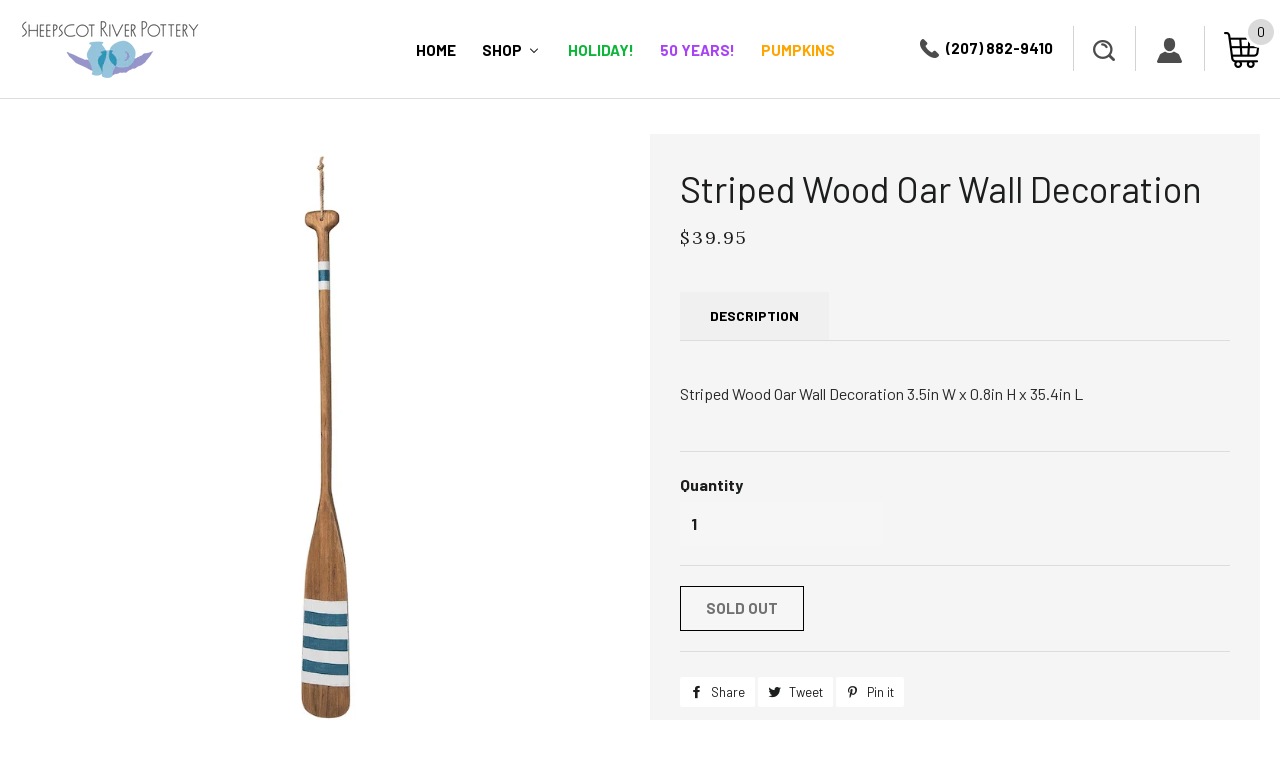

--- FILE ---
content_type: text/javascript
request_url: https://sheepscotriverpottery.com/cdn/shop/t/18/assets/variable-products.js?v=170357411424351167391701290436
body_size: 12958
content:
function variableProductsInit(e){function t(){if(e.currentCollectionSlug||e.onSearchPages){const e=".collection-filter__item--count";document.querySelectorAll(e).forEach(e=>{const t=e.innerHTML.trim().match(/^(\d+)\s/),a=document.querySelectorAll(".variable-products").length;t&&a>t[1]&&(e.innerHTML=e.innerHTML.replace(t[1],a))})}}function a(){try{"undefined"!=typeof Shopify&&(Shopify.theme.name.toLowerCase().includes("wokiee")||document.querySelector(".tt-image-box"))&&(variableProductsInit.wokieeInterval=setInterval(()=>$(document).trigger("resize"),800)),document.querySelector(".tt-cart button").addEventListener("click",()=>{clearInterval(variableProductsInit.wokieeInterval)})}catch(e){}}function o(){function t(t){const o=r(t);if(!o)return 0;variableProductsInit.transformVariantValueToCondition||(variableProductsInit.transformVariantValueToCondition=(e=>e)),a(t,!0,(t,a,r)=>{if(a.shown=!0,a.wrap=t,!o.conditions.length||e.showProductsWithoutVariants&&1===r.variants.length&&"Default Title"===r.variants[0].option1)return;t.classList.contains("variable-products")||(t=t.parentElement);const n=[1,2,3];if("all"==o.match_type)o.conditions.forEach(e=>{const o=e.option_value.replace(/"/g,"").toLowerCase(),i=e.option_name.toLowerCase();let l=!1;if(n.forEach(n=>{const c=`option${n}`;let s=a[c].replace(/\s/g," ").toLowerCase();if(e.filter){if(a.shopify_variant)return;s=s.replace(/\+/g," ")}if(r.options[c]&&r.options[c].name.toLowerCase()===i)switch(l=!0,e.operator){case"equal_to":variableProductsInit.transformVariantValueToCondition(s)!==o&&(t.classList.add("variable-removing"),a.shown=!1);break;case"not_equal_to":s===o&&(t.classList.add("variable-removing"),a.shown=!1);break;case"contains":s.includes(o)||(t.classList.add("variable-removing"),a.shown=!1);break;case"not_contains":s.includes(o)&&(t.classList.add("variable-removing"),a.shown=!1);break;default:t.classList.add("variable-removing"),a.shown=!1}}),!l)switch(e.operator){case"equal_to":case"contains":t.classList.add("variable-removing"),a.shown=!1}});else if("any"==o.match_type){let e=!1,i=!1;o.conditions.forEach(t=>{const o=t.option_value.replace(/"/g,"").toLowerCase(),l=t.option_name.toLowerCase();if(n.forEach(n=>{const c=`option${n}`,s=r.options[c];let d=a[c].replace(/\s/g," ").toLowerCase(),u=s&&s.name.toLowerCase();if(t.filter){if(a.shopify_variant)return void(e=!0);d=d.replace(/\+/g," ");const t=VariableProductsParams.colorOptionsList;if(t&&u){const e=t.join(";").match(new RegExp(l,"i")),a=t.join(";").match(new RegExp(u,"i"));e&&a&&(u=l)}}if(u===l)switch(i=!0,t.operator){case"equal_to":d===o&&(e=!0);break;case"not_equal_to":d!==o&&(e=!0);break;case"contains":d.includes(o)&&(e=!0);break;case"not_contains":d.includes(o)||(e=!0)}}),!i)switch(t.operator){case"equal_to":case"not_contains":case"contains":break;case"not_equal_to":e=!0}}),e||(t.classList.add("variable-removing"),a.shown=!1)}}),m&&w.forEach(e=>{!(e=e[Object.keys(e)[0]]).variants.find(e=>!0===e.shown)&&e.variants.length&&(e.variants[0].shown=!0,e.variants[0].wrap&&e.variants[0].wrap.classList.remove("variable-removing"))});const n=document.querySelectorAll(".variable-removing");return n.forEach(e=>{e.remove()}),n.length}function a(e,t,a){[...e].forEach(e=>{try{let i;if(t&&(i=e.closest(".variable-products")),i||(i=e.closest(".variable-products").children[0]),i){!i.querySelector("img, .grid-view-item__image")&&(1==i.parentElement.querySelectorAll("img").length||i.parentElement.classList.contains("variable-products")&&i.parentElement.querySelectorAll("img").length)&&(i=i.parentElement);let t=e.closest('a[href*="/products/"]');t||i.querySelectorAll('a[href*="/products/"]').forEach(function(e){e.href.match(/.*\/products\/([\S-]+)/)&&(t=e)}),t||"A"!=i.tagName||(t=i);var o=t.href.match(/.*\/products\/([\S-]+)/);productSlug=o[1];var r=productSlug.match(/([\S-]+)\?/);productSlug=r?r[1]:productSlug;let n=w.find(function(e){return e[productSlug]||e[decodeURIComponent(productSlug)]});if(n){n=n[productSlug]||n[decodeURIComponent(productSlug)],variantMatch=t.href.match(/variant=(\d+)/),variantId=variantMatch?variantMatch[1]:n.variants[0].id;const e=n.variants.find(e=>e.id==variantId);a(i,e,n,productSlug,variantId)}}}catch(n){console.log(n)}})}function o(t){if(e.add_to_cart_enabled&&!p()&&e.currentCollectionSlug){class o{constructor(e){this.params=e.params,this.collection=e.collection,this.linkSelector=e.linkSelector,this.productsCount=e.productsCount,this.initActionsByProductData=e.initActionsByProductData,this.fetchedProducts={}}init(){this.initActionsByProductData(this.collection,!1,(e,t,a,o,r)=>{if(e.parentElement.querySelector('a[href*="/account/login"]'))return;this.params.addToCartInfo.initOnParent&&(e=e.parentElement);let n="";"show_all"!==this.params.optionsViewType&&Object.keys(a.options).forEach(function(e){var o=a.options[e];if(!t.ctitle[e]&&("Title"!==o.name||"Default Title"!==o.values[0])){var r=t.id+"variable-option_"+o.name,i="";o.values.forEach(function(a){var o=t[e]==a?"selected":"";i+='<option value="'+a+'"'+o+">"+a+"</option>"}),n+='<div class="variable-add_to_cart-option">\n                          <label for="'+r+'">'+o.name+'</label>\n                          <select name="'+r+'" data-behavior="variable-products_options-selector"\n                                                          data-option_key="'+e+'">'+i+"</select>\n                        </div>"}}),e.classList.add("variable-add_to_cart-product"),e.querySelector(".variable-add_to_cart-wrapper")||e.appendChild(this.addFooter(o,r,n,t.ctitle,t.available))}),this.addToCartButton(),this.settingUpTheFooter(),this.hacks()}addToCartButton(){function e(a){const o=a.target;o.setAttribute("disabled",!0),o.removeEventListener("click",e);const r=o.dataset.variant_id,n=o.parentElement.parentElement.querySelector('[data-behavior="variable-products_quantity"] input').value;fetch("/cart/add.js",{method:"post",credentials:"same-origin",headers:{"Content-Type":"application/json"},body:JSON.stringify({items:[{quantity:n,id:r}],sections:"cart-notification-product,cart-notification-button,cart-icon-bubble"})}).then(e=>e.json()).then(a=>{if(a.status&&422==a.status)o.closest(".variable-add_to_cart-footer").querySelector('[data-behavior="variable-products_cart_error"]').innerHTML=a.description,o.removeAttribute("disabled"),o.addEventListener("click",e);else{o.removeAttribute("disabled"),t(o),o.closest(".variable-add_to_cart-footer").querySelector('[data-behavior="variable-products_cart_error"]').innerHTML="";try{document.documentElement.dispatchEvent(new CustomEvent("cart:refresh",{bubbles:!0})),Shopify.onItemAdded&&Shopify.onItemAdded(a.items[0]),"undefined"!=typeof theme&&theme&&theme.cart&&theme.cart.fetchTotals&&(theme.cart.fetchTotals(),theme.cart.updateAllHtml());const e=document.querySelector("cart-notification")||document.querySelector("cart-drawer");e&&e.renderContents&&e.renderContents({...a.items[0],sections:a.sections})}catch(r){console.log(r)}}})}document.querySelectorAll('[data-behavior="variable-products_add_to_cart"]:not(.btn--secondary):not([disabled=""])').forEach(t=>{t.addEventListener("click",e)});const t=e=>{e.innerHTML=this.params.addToCartLabels.goToCheckout,e.classList.add("btn--secondary"),e.addEventListener("click",()=>window.location.pathname="/cart")};document.querySelectorAll(".variable-add_to_cart-footer").forEach(e=>{e.addEventListener("click",e=>{e.preventDefault(),e.stopPropagation()})})}addFooter(e,t,a,o,r){var n=document.createElement("div");return n.className="variable-add_to_cart-wrapper",n.innerHTML='<span class="variable-add_to_cart-footer">\n                          <div class="variable-add_to_cart-options_wrapper" data-behavior="variable-products_options_wrapper"\n                               data-product_slug="'+e+'"\n                               data-ctitle='+encodeURIComponent(JSON.stringify(o))+'\n                               data-variant_id="'+t+'">\n                            '+a+`\n                          </div>\n                          <div class="variable-add_to_cart-options_wrapper">\n                            <div class="variable-add_to_cart-quantity" data-behavior="variable-products_quantity">\n                              <label for="variableQuantity_${t}">${this.params.addToCartLabels.quantity}</label>\n                              <input type="number" value="1" id="variableQuantity_${t}" name="variableQuantity_${t}" min="1" class="Form__Input" />\n                            </div>\n                            <div class="variable-add_to_cart-btn">\n                              <a href="javascript:void(0)" class="btn btn--fill btn--regular btn--color button action-button Button Button--primary ${this.params.styles.add_to_cart_class||""} ${r?"":"disabled"}"\n                                 data-behavior="variable-products_add_to_cart" data-variant_id="`+t+'"\n                                 '+(r?"":"disabled")+">\n                                "+(r?this.params.addToCartLabels.addToCart:this.params.addToCartLabels.soldOut)+'\n                              </a>\n                            </div>\n                          </div>\n                          <p class="error" data-behavior="variable-products_cart_error"></p>\n                        </span>',n}settingUpTheFooter(){"show_all"!==this.params.optionsViewType&&(document.querySelectorAll(".variable-add_to_cart-product").forEach(e=>{e.addEventListener("mouseover",e=>{var t=e.currentTarget.querySelector('[data-behavior="variable-products_options_wrapper"]').getAttribute("data-product_slug");if(!this.fetchedProducts[t]){let e=setTimeout(()=>{this.fetchProducts(t)},300);this.fetchedProducts[t]={timer:e}}})}),document.querySelectorAll(".variable-add_to_cart-product").forEach(e=>{e.addEventListener("mouseout",e=>{var t=e.currentTarget.querySelector('[data-behavior="variable-products_options_wrapper"]').getAttribute("data-product_slug");this.fetchedProducts[t]&&this.fetchedProducts[t].timer&&(clearTimeout(this.fetchedProducts[t].timer),this.fetchedProducts[t]=undefined)})}),document.querySelectorAll('select[data-behavior="variable-products_options-selector"]').forEach(t=>{t.addEventListener("change",t=>{var a=t.currentTarget.closest('[data-behavior="variable-products_options_wrapper"]'),o={};a.querySelectorAll("select").forEach(e=>{let t={};t[e.getAttribute("data-option_key")]=e.value,o=Object.assign(o,t)}),e(a,o),this.updateSelectContent(a)})}),document.querySelectorAll(".variable-add_to_cart-footer").forEach(e=>{e.addEventListener("click",e=>{e.preventDefault(),e.stopPropagation()})}));const e=(e,t)=>{var a=e.parentElement.querySelector('[data-behavior="variable-products_add_to_cart"]'),o=e.getAttribute("data-product_slug");if(this.fetchedProducts[o]){var r=JSON.parse(decodeURIComponent(e.getAttribute("data-ctitle"))),n=Object.assign(r,t);if(this.fetchedProducts[o].variants){var i=this.fetchedProducts[o].variants.find(function(e){var t=Object.keys(n).length;if(Object.keys(n).forEach(function(a){e[a]==n[a]&&(t-=1)}),!t)return e});i&&(a.dataset.variant_id=i.id,e.dataset.variant_id=i.id,i.available?(a.classList.remove("btn--secondary"),a.classList.remove("disabled"),a.removeAttribute("disabled"),a.innerHTML=this.params.addToCartLabels.addToCart):(a.classList.remove("btn--secondary"),a.classList.add("disabled"),a.setAttribute("disabled",!0),a.innerHTML=this.params.addToCartLabels.soldOut))}else this.fetchedProducts[o].assignVariant={selectWrap:e,selectedData:t}}else this.fetchProducts(o)};this.assignVariant=e}fetchProducts(e){fetch("/products/"+e+".js").then(e=>e.json()).then(t=>{var a=this.fetchedProducts[e]&&this.fetchedProducts[e].assignVariant;this.fetchedProducts[e]=t,document.querySelectorAll('[data-product_slug="'+e+'"]').forEach(e=>{this.updateSelectContent(e)}),a&&assignVariant(a.selectWrap,a.selectedData)})}updateSelectContent(e){var t=e.dataset.product_slug;if(this.fetchedProducts[t]&&this.fetchedProducts[t].variants){for(var a=1;a<=3;a++){var o="option"+a,r=e.querySelector('[data-option_key="'+o+'"]');if(r){var n="",i=this.fetchedProducts[t].variants.find(function(t){return t.id==e.dataset.variant_id});this.fetchedProducts[t].variants.filter(function(e){return!("option1"!=o&&i.option1!=e.option1||"option2"!=o&&i.option2!=e.option2||"option3"!=o&&i.option3!=e.option3)}).forEach(function(e){var t=i==e?"selected":"";n+='<option value="'+e[o]+'"'+t+">"+e[o]+"</option>"}),r.innerHTML=n}}document.querySelectorAll('[data-behavior="variable-products_cart_error"]').forEach(e=>{e.innerHTML=""})}}hacks(){const e=(e,t,a)=>{let o=null;if(1==a&&(o=document.querySelector(this.params.wrapSelector)))return o;var r=e.closest(".variable-products");return r?r.parentElement:void 0},t=()=>{var t=document.querySelector(this.linkSelector);if(t)return e(t,this.linkSelector,this.productsCount)};var a={children:{}};document.querySelectorAll(".variable-add_to_cart-product").forEach(e=>{e.addEventListener("mouseover",e=>{var o=e.currentTarget.querySelector(".grid-view-item__link:not(.full-width-link)");o&&(a.debutLinkPosition=o.style.position,o.style.position="relative");var r=e.currentTarget.querySelector("a.full-width-link");r&&(a.debutLinkZIndex=r.style.zIndex,r.style.zIndex=21);var n=t();n&&(a.debutOverflowWrap=n.style.position,n.style.overflow="visible"),[...e.currentTarget.children].forEach((e,t)=>{e.classList.contains("variable-add_to_cart-wrapper")||e.querySelectorAll(".placeholder-svg").length&&e.querySelectorAll(".badge").length||e.classList.contains("product__prices")&&e.querySelectorAll(".badge").length||e.classList.contains("full-width-link")||(a["child"+t]=e.style.position,e.style.position="relative"),e.classList.contains("product__prices")&&e.querySelectorAll(".badge").length&&[...e.children].forEach(e=>{e.classList.contains("badge")||e.querySelectorAll(".badge").length||(a.children[e]=e.style.position,e.style.position="relative")})});var i=e.currentTarget.querySelector(".placeholder-svg");i&&(a.debutLinkPosition=i.style.position,i.style.position="relative");var l=document.querySelector("div#PageContainer div.wrapper");l&&(a.brooklynWrapperOveflow=l.style.overflow,l.style.overflow="visible");var c=e.currentTarget.querySelector('[data-behavior="variable-products_add_to_cart"]');c&&(a.debutLinkPosition=c.style.position,c.style.position="relative",c.offsetWidth>.6*e.currentTarget.querySelector(".variable-add_to_cart-options_wrapper").offsetWidth&&(e.currentTarget.querySelector(".variable-add_to_cart-quantity").style.width="60%"));var s=document.body.querySelector("#StickyBar")||document.body.querySelector(".action-area");s&&(a.ventureNavZIndex=s.style.zIndex,s.style.zIndex=21),e.currentTarget.parentElement.classList.contains("critical-clear")&&(a.narrative1CriticalParentPosition=e.currentTarget.parentElement.style.position,a.narrative1CriticalParentZIndex=e.currentTarget.parentElement.style.zIndex,e.currentTarget.parentElement.style.position="relative",e.currentTarget.parentElement.style.zIndex=3),"auto"==getComputedStyle(e.currentTarget.parentElement).zIndex&&(a.parentZIndex="auto",e.currentTarget.parentElement.style.zIndex=3);var d=e.currentTarget.parentElement.closest("main");if(d&&"hidden"==getComputedStyle(d).overflow&&(a.simpleMainParentOverflow=d.style.overflow,d.style.overflow="visible"),e.currentTarget.querySelectorAll('a[href*="/products/"]').forEach(function(t){var a=e.currentTarget.querySelector('[data-behavior="variable-product_title"]');a&&t.title&&(t.title=a.textContent.trim())}),"undefined"!=typeof Shopify&&Shopify.theme&&Shopify.theme.name&&Shopify.theme.name.includes("Pop")){var u=e.currentTarget.querySelector(".variable-add_to_cart-wrapper");u&&(a.popWrapbackgroundColor=u.style.backgroundColor,u.style.backgroundColor="transparent")}})}),document.querySelectorAll(".variable-add_to_cart-product").forEach(e=>{e.addEventListener("mouseout",e=>{var o=e.currentTarget.querySelector(".grid-view-item__link:not(.full-width-link)");o&&(o.style.position=a.debutLinkPosition);var r=e.currentTarget.querySelector("a.full-width-link");r&&(r.style.zIndex=a.debutLinkZIndex);var n=t();n&&(n.style.overflow=a.debutOverflowWrap),[...e.currentTarget.children].forEach((e,t)=>{e.classList.contains("variable-add_to_cart-wrapper")||e.querySelectorAll(".placeholder-svg").length||e.classList.contains("product__prices")&&e.querySelectorAll(".badge").length||e.classList.contains("full-width-link")||(e.style.position=a["child"+t]),e.classList.contains("product__prices")&&e.querySelectorAll(".badge").length&&[...e.children].forEach(e=>{e.className.contains("badge")||e.querySelectorAll(".badge").length||(e.style.position=a.children[e])})}),e.currentTarget.querySelector(".placeholder-svg")&&(n.style.position=a.jumpstartSvgPosition);var i=document.querySelector("div#PageContainer div.wrapper");i&&(i.style.overflow=a.brooklynWrapperOveflow);var l=document.body.querySelector("#StickyBar")||document.body.querySelector(".action-area");l&&(l.style.zIndex=a.ventureNavZIndex),e.currentTarget.parentElement.classList.contains("critical-clear")&&(e.currentTarget.parentElement.style.position=a.narrative1CriticalParentPosition,e.currentTarget.parentElement.style.zIndex=a.narrative1CriticalParentZIndex),a.parentZIndex&&(e.currentTarget.parentElement.style.zIndex="auto",a.parentZIndex=undefined);var c=e.currentTarget.parentElement.closest("main");(c&&a.simpleMainParentOverflow!=undefined&&(c.style.overflow=a.simpleMainParentOverflow),"undefined"!=typeof Shopify&&Shopify.theme)&&(Shopify.theme.name&&Shopify.theme.name.includes("Pop")&&e.currentTarget.querySelector(".variable-add_to_cart-wrapper")&&(pop6CartWrap.style.backgroundColor=a.pop6WrapbackgroundColor))})});var o=t();o&&"-"==getComputedStyle(o).marginBottom[0]&&(o.style.marginBottom="0px")}}if(void 0!==o){const r=new o({params:e,linkSelector:P,productsCount:i,collection:t,initActionsByProductData:a});r.init(),variableProductsInit.VariableAddToCart=r}}}let n=document.querySelectorAll(P);var i=n.length;w&&(i=-v,w.forEach(function(e){i+=e[Object.keys(e)[0]].variants.length}),document.querySelectorAll(".variable-products-list").forEach(e=>{const a=e.querySelectorAll(P);i-=t(a)}),n=document.querySelectorAll(P),foundProducts=[],[...n].forEach(e=>{var t=e.closest(".variable-products");t&&!foundProducts.includes(t)&&foundProducts.push(t)}),(foundProducts.length==i||variableProductsInit.addToCartInited)&&(variableProductsInit.addToCartInited=!0,o(n)))}function r(t){let a=undefined;if(e.collectionConditions.length){const o=window.location.pathname.match(/.*\/collections\/([\w\d-]+)/)||decodeURI(window.location.pathname).match(/.*\/collections\/((\w|[^\x00-\x7F]|-)+)/);if(o&&o[1])a=e.collectionConditions.find(e=>e.collection_handle===o[1]);else if(t.length){const o=d(t[0],e=>e.dataset.collectionConditionHandle);o?a=e.collectionConditions.find(e=>e.collection_handle===o.dataset.collectionConditionHandle):b&&(a=e.collectionConditions.find(e=>"search"===e.collection_handle))}}return a}function n(){function t(e){return"function"==typeof customLocaleConvert?customLocaleConvert(e,Shopify.locale):e}var a=e.variants_titles;for(var o in a){document.querySelectorAll('[data-behavior="variable-product_title"][data-variant_id="'+o+'"]').forEach(function(e){e&&a[o].length>1&&(e.innerHTML=t(a[o]))})}Shopify.theme.name.includes("Turbo")&&document.querySelectorAll('[data-behavior="variable-product_title"]').forEach(e=>e.classList.add("title"))}function i(){const t=document.querySelector(".variable-products");if(t&&!t.classList.contains("Grid__Cell")){const a=t.style.display,o=e.lazyload.firstAmount,r=25,n=document.querySelectorAll(".variable-products:not(style)"),i=n.length;if(n.forEach((e,t)=>{t>=o&&(e.style.display="none")}),i>o){let t=!1,n=o;document.addEventListener("scroll",function(){let o=e.styles.footer_min_size||(p()?3e3:1800);const l=document.querySelector("#shopify-section-footer, footer");if(l)try{const e=parseInt(getComputedStyle(l).height.slice(0,-2))+400;e>o&&(o=e);const t=document.querySelector('[data-section-id="recently-viewed-products"]');t&&(o+=parseInt(getComputedStyle(t).height.slice(0,-2)))}catch(c){}!t&&window.scrollY+o>document.body.clientHeight-window.innerHeight&&(t=!0,n<i&&(n+=r,document.querySelectorAll(".variable-products").forEach((e,t)=>{t<n&&(e.style.display=a)}),t=!1))})}}}function l(){const e=document.querySelector("#variable-products-load-css");e&&e.remove()}function c(e){const t=[...e.querySelectorAll(".variable-products")].map(e=>"A"==e.tagName?e.href:e.querySelector('a[href*="products"]')&&e.querySelector('a[href*="products"]').href).filter(e=>e);let a={};const o=s(t.map(e=>{const t=decodeURI(e).match(/.*\/products\/([\S]+)\?/);if(t)return a[t[1]]||(a[t[1]]=[]),a[t[1]].push(e),t[1]}));let r=[];o.forEach(function(e){e&&(r.push(a[e][0]),a[e].shift())}),r.forEach(function(t){const a=e.querySelector(`a[href*="${t.match(/\/products\/([\S]+)/)[0]}"]`);a?e.append(a.closest(".variable-products")):console.log(t)})}function s(e){function t(e){let t=[];const a=e.length,o=Math.floor(a/2);for(let r=0;r<o;r++)t.push(e[r]),t.push(e[a-1-r]);return o!==a/2&&t.push(e[o]),t}function a(){let e=0;if(r.forEach(t=>{for(var a=o.length-1;a>=0;a--)if(o[a]&&o[a]!=t&&o[a-1]!=t)return o.splice(a,0,t),void(e+=1)}),r.length-e)for(var t=0;t<r.length-e;t++)o.push(r[r.length-1])}let o=[],r=[];return t(t(t(t(t(e))))).forEach(e=>{if(o[o.length-1]!=e){o.push(e);const t=r[r.length-1];t&&t!=e&&(o.push(t),r.pop())}else r.push(e)}),a(),o}function d(e,t){return e==document.body?undefined:t(e.parentElement)?e.parentElement:d(e.parentElement,t)}function u(t){const a=e=>e.className.match(/promotion|[- ]promo|featured-content|banner/)||e.querySelector(".product-item__image--promotion, .product-item__video, .card__heading-inset");[...t.children].forEach(e=>{a(e)&&e.remove()}),[...t.parentElement.children].filter(e=>"variable-products"!==e.dataset.behavior&&"LINK"!==e.tagName).forEach((o,r)=>{if(a(o)){o.classList.remove("variable-removing"),o.classList.add("variable-products-promo"),e.unpackPrependLogic=!1;const a=t.querySelectorAll('.variable-products:not([data-behavior="variable_product_list"]), .variable-products-promo'),n=a[r]||a[-1];n&&n.before(o)}})}function p(){if(/(android|bb\d+|meego).+mobile|avantgo|bada\/|blackberry|blazer|compal|elaine|fennec|hiptop|iemobile|ip(hone|od)|ipad|iris|kindle|Android|Silk|lge |maemo|midp|mmp|netfront|opera m(ob|in)i|palm( os)?|phone|p(ixi|re)\/|plucker|pocket|psp|series(4|6)0|symbian|treo|up\.(browser|link)|vodafone|wap|windows (ce|phone)|xda|xiino/i.test(navigator.userAgent)||/1207|6310|6590|3gso|4thp|50[1-6]i|770s|802s|a wa|abac|ac(er|oo|s\-)|ai(ko|rn)|al(av|ca|co)|amoi|an(ex|ny|yw)|aptu|ar(ch|go)|as(te|us)|attw|au(di|\-m|r |s )|avan|be(ck|ll|nq)|bi(lb|rd)|bl(ac|az)|br(e|v)w|bumb|bw\-(n|u)|c55\/|capi|ccwa|cdm\-|cell|chtm|cldc|cmd\-|co(mp|nd)|craw|da(it|ll|ng)|dbte|dc\-s|devi|dica|dmob|do(c|p)o|ds(12|\-d)|el(49|ai)|em(l2|ul)|er(ic|k0)|esl8|ez([4-7]0|os|wa|ze)|fetc|fly(\-|_)|g1 u|g560|gene|gf\-5|g\-mo|go(\.w|od)|gr(ad|un)|haie|hcit|hd\-(m|p|t)|hei\-|hi(pt|ta)|hp( i|ip)|hs\-c|ht(c(\-| |_|a|g|p|s|t)|tp)|hu(aw|tc)|i\-(20|go|ma)|i230|iac( |\-|\/)|ibro|idea|ig01|ikom|im1k|inno|ipaq|iris|ja(t|v)a|jbro|jemu|jigs|kddi|keji|kgt( |\/)|klon|kpt |kwc\-|kyo(c|k)|le(no|xi)|lg( g|\/(k|l|u)|50|54|\-[a-w])|libw|lynx|m1\-w|m3ga|m50\/|ma(te|ui|xo)|mc(01|21|ca)|m\-cr|me(rc|ri)|mi(o8|oa|ts)|mmef|mo(01|02|bi|de|do|t(\-| |o|v)|zz)|mt(50|p1|v )|mwbp|mywa|n10[0-2]|n20[2-3]|n30(0|2)|n50(0|2|5)|n7(0(0|1)|10)|ne((c|m)\-|on|tf|wf|wg|wt)|nok(6|i)|nzph|o2im|op(ti|wv)|oran|owg1|p800|pan(a|d|t)|pdxg|pg(13|\-([1-8]|c))|phil|pire|pl(ay|uc)|pn\-2|po(ck|rt|se)|prox|psio|pt\-g|qa\-a|qc(07|12|21|32|60|\-[2-7]|i\-)|qtek|r380|r600|raks|rim9|ro(ve|zo)|s55\/|sa(ge|ma|mm|ms|ny|va)|sc(01|h\-|oo|p\-)|sdk\/|se(c(\-|0|1)|47|mc|nd|ri)|sgh\-|shar|sie(\-|m)|sk\-0|sl(45|id)|sm(al|ar|b3|it|t5)|so(ft|ny)|sp(01|h\-|v\-|v )|sy(01|mb)|t2(18|50)|t6(00|10|18)|ta(gt|lk)|tcl\-|tdg\-|tel(i|m)|tim\-|t\-mo|to(pl|sh)|ts(70|m\-|m3|m5)|tx\-9|up(\.b|g1|si)|utst|v400|v750|veri|vi(rg|te)|vk(40|5[0-3]|\-v)|vm40|voda|vulc|vx(52|53|60|61|70|80|81|83|85|98)|w3c(\-| )|webc|whit|wi(g |nc|nw)|wmlb|wonu|x700|yas\-|your|zeto|zte\-/i.test(navigator.userAgent.substr(0,4)))return!0}function h(){e.currentCollectionSlug&&document.querySelectorAll(".product-block__image-container").forEach(e=>{"0px"===e.style.height&&e.style.removeProperty("height")})}if(variableProductsInited)return;variableProductsInited=!0;let v=0,m=!1;try{if(window.location.pathname.match(/.*\/products\/([\w\d-]+)/))return void l();var f=document.querySelector('[data-behavior="variable-products"]'),b="/search"===window.location.pathname,y='a[href*="/products/"]:not([href*=".JP"]):not([href*=".png"]):not([href*=".PNG"])';if(f&&f.dataset.nextPage&&(e.nextPage=f.dataset.nextPage),e.enable){try{let t=window.location.search.split("&"),a=!1;if(t){_();const o=["Color","Colour","Colore","Kolor","Kleur","Kolore","Couleur","Farbe","F\xe4rg","Farve","\uc0c9","\u8272","Pattern"];VariableProductsParams.colorOptionsList=o;let r=[];t=t.filter(e=>e.includes("filter.v.option."));let n="";const i=e=>{t.map(t=>{let a=(t=t.split("="))[0],i=t[1];(a=a.split("filter.v.option.")[1])&&(a=a[0].toUpperCase()+a.slice(1),e?o.includes(a)&&i&&r.push({name:a,value:i}):a.toLowerCase()===n&&i&&r.push({name:a,value:i}))})};i(!0),!r.length&&t.length&&(n=t[0].split("=")[0].split("filter.v.option.")[1],i(!1)),r.length&&(e.collectionConditions.push({collection_handle:b?"search":e.currentCollectionSlug,match_type:"any",conditions:r.map(e=>({operator:"equal_to",option_name:g(e.name),option_value:g(e.value),filter:!0})),sort_conditions:[],options_can_be_empty:!1}),variableProductsInit.withFilters=!0,a=!0)}else _();function g(e){let t="",a=decodeURIComponent(e);for(let e=0;e<a.length;e++)t+="+"===a[e]?" ":a[e];return t}function _(){!a&&variableProductsInit.withFilters&&(e.collectionConditions=e.collectionConditions.filter(t=>t.collection_handle!==(b?"search":e.currentCollectionSlug)))}}catch(k){console.log(`Filter: ${k}`)}const t=window.location.pathname.match(/.*\/collections\/([\w\d-]+)/)||decodeURI(window.location.pathname).match(/.*\/collections\/((\w|[^\x00-\x7F]|-)+)/);let a;if(t||!e.onCollectionPages&&(!b||e.onSearchPages)){function S(){let t=e.collectionConditions.find(t=>t.collection_handle===e.currentCollectionSlug);b&&e.onSearchPages&&(t=e.collectionConditions.find(e=>"search"===e.collection_handle));let o=!("/"===window.location.pathname)&&!t&&e.lazyload.enabled;document.querySelectorAll('[data-behavior="variable-products"]').forEach(function(r){const n=r.dataset.collectionHandle;e.currentCollectionSlug||((t=e.collectionConditions.find(e=>e.collection_handle===n))||e.manualSorting[n])&&(r.parentElement.dataset.collectionConditionHandle=n),(t||e.manualSorting[n])&&(o=!1),r.dataset.collectionHandle&&(a=e.blackListsForCollections[r.dataset.collectionHandle]),[...r.parentElement.children].forEach(t=>{"variable-products"===t.dataset.behavior||!t.querySelector(y)&&!t.matches(y)||t.classList.contains("variable-products")||t.querySelector('[data-behavior="variable-products"]')||t.querySelector(".card__heading-inset")||t.classList.add("variable-removing"),("HEADER"===t.tagName||t.querySelector(".card__heading-inset"))&&(e.unpackPrependLogic=!1)}),[...r.children].forEach(e=>{if('<div style="clear:both"></div>'===e.outerHTML||e.className.match(/advertisement|banner/))e.remove();else if(e.classList.add("variable-products"),a){const t=e.querySelector('[data-behavior="variable-product_title"]');t&&a.includes(t.dataset.variant_id)&&(e.remove(),v+=1)}}),r.parentElement.classList.add("variable-products-list")}),document.querySelectorAll('[data-behavior="variable-products"]').forEach(function(t){e.mixVariantsEnabled&&c(t),t.parentElement.querySelector("[data-banner-promo], .tags--vertical")&&(e.unpackPrependLogic=!1),u(t),e.unpackPrependLogic?[...t.children].filter(e=>"SCRIPT"!=e.tagName).reverse().forEach(function(e){t.parentElement.prepend(e)}):t.parentElement.querySelector(".pagination")&&t.parentElement.querySelector(".variable-products")?[...t.children].filter(e=>"SCRIPT"!=e.tagName).forEach(function(e){let a=[...t.parentElement.children].filter(e=>e.classList.contains("variable-products"));if(a.length)a[a.length-1].after(e);else{const o=t.parentElement.closest(".pagination");if(o){const r=o.closest(".variable-products-list");r&&(a=[...r.children].filter(e=>e.classList.contains("variable-products"))).length?a[a.length-1].after(e):t.parentElement.append(e)}else t.parentElement.append(e)}}):[...t.children].filter(e=>"SCRIPT"!=e.tagName).forEach(function(e){t.parentElement.append(e)}),t.remove()});try{o&&i()}catch(k){console.log(k)}document.querySelectorAll(".variable-removing").forEach(e=>{e.remove()})}t&&(a=e.blackListsForCollections[e.currentCollectionSlug]),S(),n()}else document.querySelectorAll('[data-behavior="variable-products"]').forEach(e=>{e.remove()})}else document.querySelectorAll('[data-behavior="variable-products"]').forEach(e=>{e.remove()}),setInterval(()=>{const e=document.querySelector('[data-behavior="variable-products"]');e&&e.remove()},500)}catch(k){console.log(k),document.querySelectorAll('[data-behavior="variable-products"]').forEach(e=>{e.remove()})}finally{const e=document.querySelector(".variable-loader");e&&(e.style.display="none"),l(),h()}let w=e.productsData||[];if(f){document.querySelectorAll('[data-behavior="variable_product_list"]').forEach(t=>{t.remove();try{const a=JSON.parse(t.dataset.product_list);w.length?a.forEach(e=>{for(const[t,a]of Object.entries(e)){const e=w.find(e=>e[t]);if(e)a.variants.forEach(a=>{e[t].variants.some(e=>e.id===a.id)||e[t].variants.push(a)});else{const e={};e[t]=a,w.push(e)}}}):w=a,VariableProductsParams.productsData=w,variableProductsInit.productOffset=+t.dataset.prodOffset,variableProductsInit.variantOffset=+t.dataset.varOffset,variableProductsInit.productDataByHandle=(t=>{let a;return e.productsData.forEach(e=>{for(const[o,r]of Object.entries(e))if(o===t)return void(a=r)}),a}),variableProductsInit.optionsDataByHandle=(e=>{let t={};const a=variableProductsInit.productDataByHandle(e);for(let e in a.options)t[a.options[e].name]=e;return t}),variableProductsInit.variantOptionsDataById=(t=>{let a;return e.productsData.forEach(e=>{for(const[o,r]of Object.entries(e)){const e=r.variants.find(e=>e.id==t);if(e){a=[];for(let t in r.options)a.push({name:r.options[t].name,value:e[t]});return}}}),a})}catch(k){console.log(k)}});var P='[data-behavior="variable-product_title"]';setTimeout(function(){o()},0)}else e.enabledGlobal;let q=!1;const E=document.querySelector(".variable-products"),C=r(document.querySelectorAll(P));if(C&&C.sort_conditions.length&&"undefined"!=typeof SortConditions){const t=new SortConditions({productsData:e.productsData,sort_conditions:C.sort_conditions});try{t.sort(E.parentElement)}catch(k){console.log(k)}}if(E){const t=e.currentCollectionSlug;if("undefined"!=typeof ManualSorting&&(t&&e.manualSorting[t]?L(e.manualSorting[t],E.parentElement):[...document.querySelectorAll(".variable-products-list")].filter(e=>e.dataset.collectionConditionHandle).forEach(t=>{const a=e.manualSorting[t.dataset.collectionConditionHandle];a&&L(a,t)})),t&&"undefined"!=typeof VariablePaging){const t=new VariablePaging({liquidSectionId:e.lazyload.paging.liquidSectionId,container:E.parentElement});setTimeout(()=>{t.initLoading()},2e3)}function L(e,t){const a=new ManualSorting({manualSorting:e});try{a.sort(t)}catch(k){console.log(k)}}}a(),(f&&w||q||(!b||e.onSearchPages)&&document.querySelector(".boost-pfs-filter-wrapper-page, .boost-pfs-filter-products, #bc-sf-filter-products, .boost-sd__product-list"))&&(variableProductsInit.reinit||(variableProductsInit.reinit=(()=>{function t(){document.querySelector('[data-behavior="variable-products"]')&&(document.querySelector('script[src*="variable-loader.js"]')||document.head.innerText.match(/variable.js/)||document.head.innerHTML.match(/variable-loader.js/)||document.body.innerHTML.match(/variable-loader.js/))&&(variableProductsInited=!1,document.querySelector(".variable-products")&&(e.unpackPrependLogic=!1),variableProductsInit(e))}setInterval(t,500)}),variableProductsInit.reinit()),t())}var VariableProductsParams={enable:!0,checkoutRedirect:"",btnLabel:"",onCollectionPages:!0,showProductsWithoutVariants:!1,storeProductViewsUrl:"",optionsViewType:"show_all",optionsInfo:{only:"",variantsBlackList:[],variantsWhiteList:[],variantTitleType:"title_with_default_options",customTitleCode:""},variants_titles:{},wrapSelector:".grid",wrapSelectorsUrl:"https://variable.zubrcommerce.com/selectors/wrap.json",jqueryPresented:!1,jqueryStatusUrl:"https://variable.zubrcommerce.com/selectors/jquery.json",blackListsForCollections:{
"kiln-gods":["44917000536344","45058637365528","45058637398296","45058637431064","45058637463832","45058637529368","45058638086424","45058638151960","45058638184728","45058638217496","45058638250264","45058638283032","45058638315800","45058638676248","45058638709016","45058639397144","45058639462680","45058639495448","45058640085272","45058640150808","45058640183576","45058640609560","45058640642328","45058640707864","45058641297688","45058641363224","45058641395992","45058641428760","45058641985816","45132217483544","45144050041112"],"new-products":["46553246007576","46553246531864","46553245843736","46553246269720","46553246630168","46553246597400","46553246564632","46553245974808","46553246073112","46553246040344","46553245942040","46553246105880","46553245909272","46553246138648","46553246236952","46553246302488","46553246335256","46553246368024","46553246400792","46553246433560","46553246662936","46553246695704","46553245876504","46553246728472","46553246761240","46553246794008","46553246826776","46553246859544","46553246892312","46572304630040","46553246499096","46633064497432"],"valentines-day":["39367978352718","39367977828430","39367977730126","39367978287182","39367977861198","39367977893966","39367978614862","39367977926734","39367977959502","39367978451022","39367977795662","39367977992270","39367978549326","39367978057806","39367978319950","39367978090574","39367978647630","39619767435342","39367978188878","39367978254414","39367978483790","39367978385486","39367977762894","44428664504600","39367978221646","39312074801230","39312075391054","39312074637390","39312074604622","39312074702926","39312075423822","39312074735694","39312075128910","39323326971982","39312074768462","39312074833998","39312075063374","39312075358286","39312074670158","39312075784270","39312074899534","39312075227214","39312075292750","39312074965070","39323327037518","39810005532750","39312075096142","39312075259982","44428627476760","40048001810510","40048001482830","40048001515598","40048001548366","40048001581134","40048001646670","40048001679438","40048001712206","40048002236494","40048001744974","40048001777742","40048001876046","40048001613902","40048001908814","40048001941582","40048001974350","40048002039886","40048002072654","40048002269262","40048002302030","40048002105422","40048002138190","39308566495310","39308566102094","39308566167630","40055173611598","40055173677134","39308566200398","39308566888526","39308566265934","39308566298702","39323297316942","39308566364238","39308566462542","39308566429774","39308566233166","39308566528078","39308567314510","39308566593614","39308566757454","39308566626382","39308566659150","39323297448014","39705089671246","39308566790222","39308566855758","44428609716504","44428610076952","39495766278222","39495765786702","39495765885006","39495766933582","39495765950542","39495765852238","39495766016078","39495765819470","39495766048846","39495766835278","39495766114382","39495766147150","39495766245454","39495765983310","39495766310990","39495766802510","39495766376526","39495766409294","39495766442062","39495766507598","39704101978190","39495766605902","39495766704206","44428744425752","40048002465870","39770656374862","39769991577678","39769991675982","39769991708750","39749364056142","39749364088910","39749364351054","39747156475982","39747156541518","39747156574286","39772775022670","39772775186510","39772775252046","39772775120974","39743908053070","39743908020302","39743907954766","39743908085838","39659194875982","44203798331672","39659260870734","39659265327182","39749428904014","39749429002318","39749429035086","39666393448526","39666449776718","39659167285326","39659167416398","39743907823694","39749364121678","39745352302670","39745352335438","39745352368206","39745352433742","39745352466510","39811903848526","39770908131406","39770908065870","39749428969550","39769991807054","39769991839822","39769991872590","39749364580430","39747156869198","39747156901966","39747156934734","39772775350350","39772775317582","39772775284814","39659189731406","39743907987534","39743907758158","44203798397208","44203798757656","39749429100622","39749429067854","39749429133390","39749429264462","39749433098318","39659251204174","39497005039694","39514742685774","39849238200398","39514742718542","39527443693646","39514742784078","39849238069326","39849238102094","39849238233166","39514742751310","39514742816846","39514742849614","39514742882382","39514742915150","39849238003790","39515820556366","39514742947918","39514742980686","39514743013454","39849237971022","39516770631758","39521303134286","39849238134862","39514743078990","39514743111758","39521303167054","39522026291278","39514743144526","39514743210062","39849238036558"],"pumpkinfest-2023":["46553246531864","46553245843736","46553246007576","46553246269720","46553246630168","46553246597400","46553246564632","46553245974808","46553246073112","46553246040344","46553245942040","46553246105880","46553245909272","46553246138648","46553246171416","46553246204184","46553246236952","46553246302488","46553246335256","46553246368024","46553246400792","46553246433560","46553246662936","46553246695704","46553245876504","46553246728472","46553246761240","46553246794008","46553246826776","46553246859544","46553246892312"],"autumn-collection":["39312074801230","39312075391054","39312074604622","39312074637390","39312074702926","39308566495310","39312075423822","39312075751502","39312074735694","39312075128910","39323326971982","39312074833998","39312074768462","39312075063374","39312075325518","39312075358286","39312074670158","39312075784270","39312074899534","39312075227214","39312075292750","39312074965070","39323327037518","39810005532750","39312075096142","44428627476760","39308566102094","39308566167630","40055173546062","40055173611598","40055173644366","40055173513294","40055173677134","39308566200398","39308566134862","39308566888526","39308567281742","39308566265934","39308566298702","39323297316942","39308566364238","39308566462542","39308566429774","39308566397006","39308566233166","39308566528078","39308567314510","39308566593614","39308566757454","39308566626382","39308566659150","39323297448014","39705089671246","39308566790222","44428610076952","39495766278222","39495765786702","39495765885006","39495765950542","39495765852238","39495766016078","39515618410574","39495765819470","39495766048846","39495766835278","39495766114382","39495766147150","39495766212686","39495766245454","39495765983310","39495766310990","39495766802510","39495766376526","39495766409294","39495766442062","39495766507598","39704101978190","39495766605902","44428744425752","46553245942040","46553246105880","46553245909272","46553246138648","46553246171416","46553246204184","46553246236952","46553246302488","46553246335256","46553246368024","46553246400792","46553246433560","46553246662936","46553246695704","46553245876504","46553246728472","46553246761240","46553246794008","46553246826776","46553246859544","46553246892312","46505820324120","46505820389656","46505820356888","46505820520728","46505820422424","46505820455192","46505820487960","46505820553496","46505820586264","46505820619032","46505820651800","46505820684568","46505820717336","46505820750104","46505820782872","46505820815640","46505820848408","46505820881176","46505820913944","46505820946712","46505820979480","46505821012248","46505821045016","46505821077784","46505821110552","46505821143320","46505821176088","46505821208856","46505821241624","46505821307160","46505821339928","39568783212622","39568783704142","39568783540302","39568783835214","39568783343694","39568783802446","39568783573070","39568783376462","39568783278158","39568783736910","39568783769678","44812556239128","44812555780376","44812555813144","44812556173592","39568783900750","39568783310926","39568783671374","39568783441998","39619755081806","39568783474766","44428760973592","45864238481688","39361283129422","39361283588174","39361282932814","39361283752014","39361282998350","39361282900046","39361283620942","39361283817550","39361283031118","39361283063886","39361283883086","39361283096654","39361283489870","39361283522638","39361283850318","39361282965582","39361283162190","39361283227726","39361283784782","39361283424334","39361283555406","39361283293262","39361283915854","39702552936526","39361283391566","39362449408078","39362449801294","39362449178702","39362450030670","39362449244238","39362449145934","39362449997902","39362449277006","39362450063438","39362449309774","39362450128974","39362449342542","39362449375310","39362449899598","39362449866830","39362449440846","39362449211470","39362450096206","39362449506382","39362449702990","39362449834062","39362449571918","39362450161742","40011913232462","39362449670222","39367978352718","39367977762894","39367978483790","39367977828430","39367977730126","39367978287182","39367978516558","39367977861198","39367977893966","39367978614862","39367977926734","39367977959502","39367978385486","39367978451022","39367977795662","39367977992270","39367978549326","39367978057806","39367978221646","39367978319950","39367978090574","39367978647630","39619767435342","39367978188878","44428664504600","45356553077016","45356553044248","45356553109784","45356553142552","45356553175320","45356553208088","39509788590158","39509789409358","39509788393550","39509789278286","39509788459086","39509788360782","39509789212750","39509789245518","39509788491854","39509788524622","39509789311054","39509788328014","39509788557390","39509789147214","39509789114446","39509788426318","39509788721230","39509789376590","39509788786766","39509789016142","39509789179982","39509788819534","39509789343822","39926473031758","39509788950606","39509787377742","39509788196942","39509787148366","39509787181134","39509788000334","39509788065870","39509787246670","39509788033102","39509787279438","39509787312206","39509788098638","39509787115598","39509787344974","39509787934798","39509787902030","39509787213902","39509787508814","39509787574350","39509788164174","39509787803726","39509787967566","39509787607118","39509788131406","39509787738190","39509799174222","39509799206990","39509798191182","39509799075918","39509798256718","39509798158414","39509799010382","39509799043150","39509798289486","39509798322254","39509799108686","39509798125646","39509798355022","39509798912078","39509798944846","39509798387790","39509798223950","39509798518862","39509798584398","39509798813774","39509798977614","39509798617166","39509799141454","39593709142094","39509798748238","46553246531864","46553245843736","46553246269720","46553246630168","46553246597400","46553246564632","46553245974808","46553246073112","46553246040344","39527443693646","39849238102094","39849238233166","39514742751310","39514742816846","39514742882382","39514742915150","39514742947918","39514742980686","44642603008280","39514743210062","39514743144526","39521303167054","39522026291278","39514743078990","44642603204888","44642603237656","44642603663640","44642603761944","44642603794712","44642603827480","44642603893016","44642604122392","44642604155160","44642604220696","44642604286232","44643030991128","44643031712024"],"easter-collection":["44917721563416","44917721694488","44917721727256","44917722022168","44917721989400","44917721956632","44917721891096","44917721825560","44917721792792","44917722087704","44917722120472","44917727625496","44917726314776","44917723660568","44917722153240","44917722218776","44917722284312","44917722775832","44917722906904","44917722972440","44917723595032","44917723693336","44917723758872","44917729198360","44917729263896","44917729362200","44917729427736","44917729460504","44482050261272","44917000438040","44917000470808","44917000601880","44908727304472","44908727566616","44896439435544","44896439468312","44896439501080","44896439402776","44896439533848","44908727107864","44896439599384","44896439632152","44896439664920","44896439828760","44896439861528","44896439894296","44896439927064","44896439959832","44908730614040","44896440025368","44896440189208","44896440221976","44908727271704","44896440254744","44896440353048","44896440385816","44896440418584","44909553680664","44896440451352","44896440549656","44896440582424","44896440484120","44908729696536","44908729663768","44896440516888","44908729467160","44896440615192","44896440647960","44908727763224","44896440680728","44896440713496","44896440746264","44896440811800","44896440877336","44908730056984","44896440942872","44908729925912","44896440975640","44908727435544","44896441008408","44896441172248","44896441041176","44896441073944","44908729401624","44896441139480","44908727173400","44896441205016","44908727075096","44896441237784","44917000634648","44917000667416","44917000732952","44917000765720","44917001257240","44917001355544","44917001388312","44917001421080","44917001453848","44917001486616","44917001814296","44917001912600","44917002240280","44917002404120","44917002633496","44917002731800","44917002764568","44917003092248","44917003354392","44917003387160","44917003518232","44917003551000","44917003616536","44917003747608","44917003780376","44917001224472","44917001945368","44909651919128","44178536431896","44178536399128","44203798757656","39613177266254","39613409722446","39613177200718","39613177167950","39613410148430","39624886419534","39680358514766","39680358481998","39680358449230","39613177528398","39613399302222","39613177495630","39613399138382","39613177397326","44145500979480","40048001810510","40048001482830","40048001515598","40048001548366","40048001581134","40048001646670","40048001679438","40048001712206","40048001777742","40048001843278","40048001876046","40048001941582","40048001974350","40048002039886","40048002072654","40048002269262","40048002302030","40048002105422","40048002138190","39367978352718","39367977762894","39367978483790","39367977828430","39367977730126","39367978287182","39367978516558","39367977861198","39367977893966","39367978614862","39367977959502","39367978385486","39367978451022","39367977795662","39367978549326","39367978057806","39367978319950","39367978090574","39367978647630","39619767435342","39367978188878","39367978254414","44428664504600","39312074801230","39312075391054","39312074604622","39312074637390","39312074702926","39312075423822","39312074735694","39312075128910","39312075063374","39312075325518","39312075358286","39312075784270","39312074899534","39312075292750","39312074965070","39323327037518","39810005532750","39312075096142","39312075259982","44428627476760","39484647833678","39484647637070","39484647702606","39484647604302","39484648226894","44094389518616","39484647735374","39484648259662","39484648423502","39484647800910","39484648390734","39484648357966","39484647669838","39484648489038","39484647931982","39484648292430","39484647997518","39484648456270","39619745022030","39484648095822","39484648194126","44280052285720","39614679711822","39613399040078","39613191323726","39613177364558","39613409755214","39613410082894","44203798331672","39308566495310","39308566102094","39308566167630","40055173677134","39308566200398","39308566134862","39308566888526","39308566265934","39308566298702","39308566462542","39308566429774","39308566397006","39308567314510","39308566593614","39308566626382","39308566659150","39323297448014","39705089671246","39308566790222","39308566855758","44428609716504","44428610076952","45268028424472","45268029407512","45268031111448"],"halloween-collection":["46553245942040","46553246105880","46553245909272","46553246138648","46553246171416","46553246204184","46553246236952","46553246302488","46553246335256","46553246368024","46553246400792","46553246433560","46553246662936","46553246695704","46553245876504","46553246728472","46553246761240","46553246794008","46553246826776","46553246859544","46553246892312","39361234600014","39361235058766","39361234468942","39361235222606","39361234501710","46505820324120","46505820389656","46505820356888","46505820520728","46505820422424","46505820455192","46505820487960","46505820553496","46505820586264","46505820619032","46505820651800","46505820684568","46505820717336","46505820750104","46505820782872","46505820815640","46505820848408","46505820881176","46505820913944","46505820946712","46505820979480","46505821012248","46505821045016","46505821077784","46505821110552","46505821143320","46505821176088","46505821208856","46505821241624","46505821307160","46505821339928","39495766278222","39495765786702","39495765885006","39495765950542","39495765852238","39495766016078","39515618410574","39495765819470","39495766048846","39495766835278","39495766114382","39495766147150","39495766212686","39495766245454","39495765983310","39495766310990","39495766802510","39495766376526","39495766409294","39495766442062","39495766507598","39704101978190","39495766605902","44428744425752","39308566495310","39308566102094","39308566167630","40055173546062","40055173611598","40055173644366","40055173513294","40055173677134","39308566200398","39308566134862","39308566888526","39308567281742","39308566265934","39308566298702","39323297316942","39308566364238","39308566462542","39308566429774","39308566397006","39308566233166","39308566528078","39308567314510","39308566593614","39308566757454","39308566626382","39308566659150","39323297448014","39705089671246","39308566790222","44428610076952","39312074801230","39312075391054","39312074604622","39312074637390","39312074702926","39312075423822","39312075751502","39312074735694","39312075128910","39323326971982","39312074768462","39312074833998","39312075063374","39312075325518","39312075358286","39312074670158","39312075784270","39312074899534","39312075227214","39312075292750","39312074965070","39323327037518","39810005532750","39312075096142","44428627476760"],"holiday-mug-collection":[],"maine-pride-collection":["44917036122392","44917036024088","45268028424472","45268029407512","45268031111448","45268031504664","45268033143064","45268034453784","45268034617624","44428603031832","44428604997912","44428605260056","44428605423896","44428605653272","44428605587736","44428605686040","44428605849880","44428605915416","44428606144792","44428605161752","44428604965144","44428604440856","44428603752728","44428603064600","44202409034008","45268035076376","45268034978072","45268034847000","45268034814232","45268034683160","45268033798424","45268033241368","45268033077528","45268033011992","45268032880920","45268032782616","45268032684312","45268032553240","45268031602968","45268031570200","45268031537432","45268031439128","45268031373592","45268031308056","45268031275288","45268031144216","45268564443416","45268564508952","45268564541720","45268564574488","45268564640024","45268564869400","45268564934936","45268564967704","45268565033240","45268565066008","45268565131544","45268565164312","45268565197080","45268566180120","45268566737176","45268566966552","45268583907608","45268583973144","45268584038680","45268584300824","45268584366360","45268584399128","45268584464664","45268584726808","45268584759576","45268584825112","45268584890648","45268584988952","45268585283864","45268585349400","45268585808152","45268585971992","45268586103064","45268586332440","45268586758424","45268586922264","45268587053336","45268587086104","45268587217176","45268587315480","45268587577624","45268587708696","45268587774232","45268588527896","45268588626200","45268588855576","45384410169624"]},add_to_cart_enabled:!0,displayOutOfStock:!1,outOfStockLimit:0,addToCartLabels:{addToCart:"Add to cart",goToCheckout:"Go to checkout",soldOut:"Sold out",quantity:"Quantity"},addToCartInfo:{initOnParent:!1},styles:{},mixVariantsEnabled:!1,collectionConditions:[],enabledByDefault:!1,disabledCollections:[],enabledCollections:["kiln-gods","autumn-collection","new-products","pumpkinfest-2023","holiday-mug-collection","maine-pride-collection"],manualSorting:{},collectionsWithDiscount:[],unpackPrependLogic:!0,lazyload:{enabled:!0,firstAmount:36,paging:{}}},variableProductsInited=!1;"undefined"==typeof variableParams&&(variableParams={...VariableProductsParams});try{const t=decodeURI(window.location.pathname).match(/.*\/collections\/((?:\w|[^\x00-\x7F]|-)+)/);if(t&&t[1]){let e;(e=VariableProductsParams.enabledByDefault?VariableProductsParams.disabledCollections.find(e=>e===t[1]):!VariableProductsParams.enabledCollections.find(e=>e===t[1]))&&(VariableProductsParams.enabledGlobal=VariableProductsParams.enable,VariableProductsParams.enable=!1),VariableProductsParams.currentCollectionSlug=t[1]}!t&&VariableProductsParams.onCollectionPages&&(VariableProductsParams.enable=!1)}catch(e){console.log(e)}document.addEventListener("DOMContentLoaded",function(){document.head.innerText.match(/variable-loader.js/)||document.head.innerText.match(/variable.js/)||document.body.innerHTML.match(/variable-loader.js/)||document.head.innerHTML.match(/variable-loader.js/)||(VariableProductsParams.enable=!1),variableProductsInit(VariableProductsParams)});